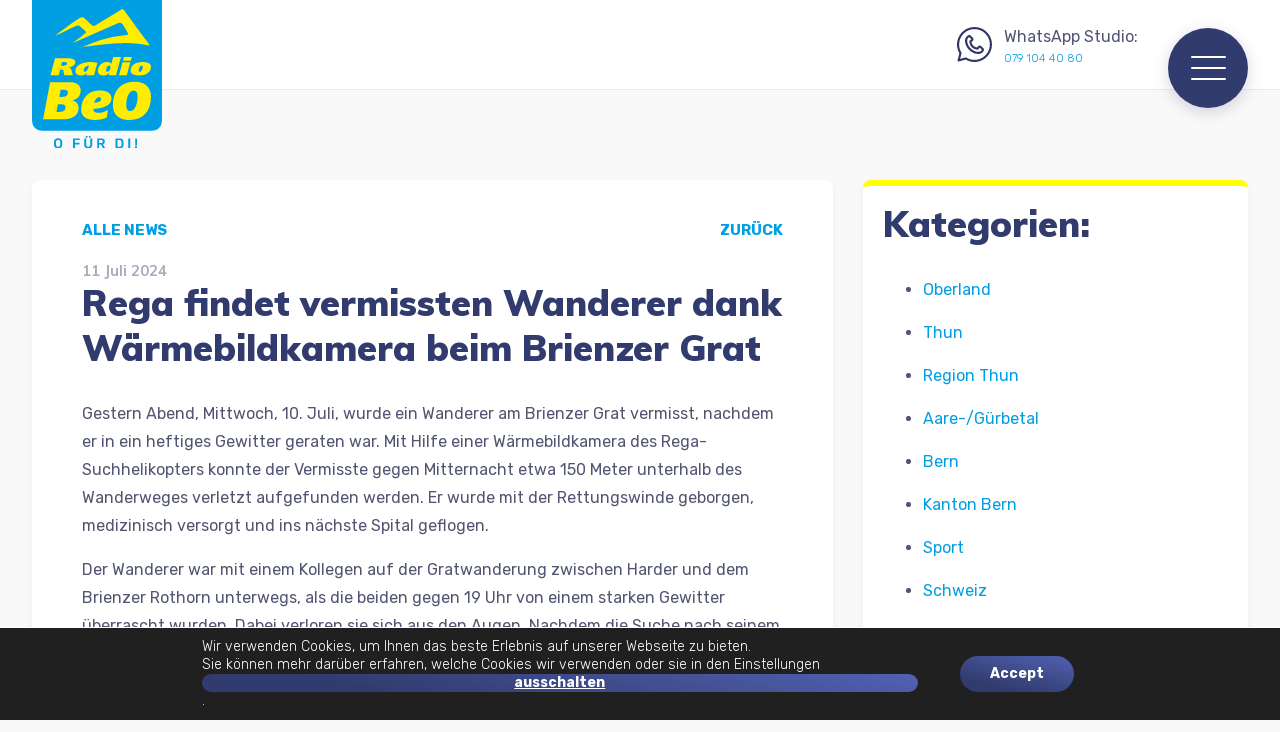

--- FILE ---
content_type: text/html; charset=UTF-8
request_url: https://www.radiobeo.ch/wp-admin/admin-ajax.php
body_size: 69
content:
{"result":{"coverImageUrl":"\/playout\/covers\/11734082.jpg","recordTitle":"ALORS ON DANSE","recordArtist":"STROMAE"}}

--- FILE ---
content_type: text/html; charset=utf-8
request_url: https://www.google.com/recaptcha/api2/anchor?ar=1&k=6LeZ8z8aAAAAANTiV3TS0dU04uxJk1K40CD8vWnO&co=aHR0cHM6Ly93d3cucmFkaW9iZW8uY2g6NDQz&hl=en&v=PoyoqOPhxBO7pBk68S4YbpHZ&size=invisible&anchor-ms=20000&execute-ms=30000&cb=inssuq1dgujf
body_size: 48893
content:
<!DOCTYPE HTML><html dir="ltr" lang="en"><head><meta http-equiv="Content-Type" content="text/html; charset=UTF-8">
<meta http-equiv="X-UA-Compatible" content="IE=edge">
<title>reCAPTCHA</title>
<style type="text/css">
/* cyrillic-ext */
@font-face {
  font-family: 'Roboto';
  font-style: normal;
  font-weight: 400;
  font-stretch: 100%;
  src: url(//fonts.gstatic.com/s/roboto/v48/KFO7CnqEu92Fr1ME7kSn66aGLdTylUAMa3GUBHMdazTgWw.woff2) format('woff2');
  unicode-range: U+0460-052F, U+1C80-1C8A, U+20B4, U+2DE0-2DFF, U+A640-A69F, U+FE2E-FE2F;
}
/* cyrillic */
@font-face {
  font-family: 'Roboto';
  font-style: normal;
  font-weight: 400;
  font-stretch: 100%;
  src: url(//fonts.gstatic.com/s/roboto/v48/KFO7CnqEu92Fr1ME7kSn66aGLdTylUAMa3iUBHMdazTgWw.woff2) format('woff2');
  unicode-range: U+0301, U+0400-045F, U+0490-0491, U+04B0-04B1, U+2116;
}
/* greek-ext */
@font-face {
  font-family: 'Roboto';
  font-style: normal;
  font-weight: 400;
  font-stretch: 100%;
  src: url(//fonts.gstatic.com/s/roboto/v48/KFO7CnqEu92Fr1ME7kSn66aGLdTylUAMa3CUBHMdazTgWw.woff2) format('woff2');
  unicode-range: U+1F00-1FFF;
}
/* greek */
@font-face {
  font-family: 'Roboto';
  font-style: normal;
  font-weight: 400;
  font-stretch: 100%;
  src: url(//fonts.gstatic.com/s/roboto/v48/KFO7CnqEu92Fr1ME7kSn66aGLdTylUAMa3-UBHMdazTgWw.woff2) format('woff2');
  unicode-range: U+0370-0377, U+037A-037F, U+0384-038A, U+038C, U+038E-03A1, U+03A3-03FF;
}
/* math */
@font-face {
  font-family: 'Roboto';
  font-style: normal;
  font-weight: 400;
  font-stretch: 100%;
  src: url(//fonts.gstatic.com/s/roboto/v48/KFO7CnqEu92Fr1ME7kSn66aGLdTylUAMawCUBHMdazTgWw.woff2) format('woff2');
  unicode-range: U+0302-0303, U+0305, U+0307-0308, U+0310, U+0312, U+0315, U+031A, U+0326-0327, U+032C, U+032F-0330, U+0332-0333, U+0338, U+033A, U+0346, U+034D, U+0391-03A1, U+03A3-03A9, U+03B1-03C9, U+03D1, U+03D5-03D6, U+03F0-03F1, U+03F4-03F5, U+2016-2017, U+2034-2038, U+203C, U+2040, U+2043, U+2047, U+2050, U+2057, U+205F, U+2070-2071, U+2074-208E, U+2090-209C, U+20D0-20DC, U+20E1, U+20E5-20EF, U+2100-2112, U+2114-2115, U+2117-2121, U+2123-214F, U+2190, U+2192, U+2194-21AE, U+21B0-21E5, U+21F1-21F2, U+21F4-2211, U+2213-2214, U+2216-22FF, U+2308-230B, U+2310, U+2319, U+231C-2321, U+2336-237A, U+237C, U+2395, U+239B-23B7, U+23D0, U+23DC-23E1, U+2474-2475, U+25AF, U+25B3, U+25B7, U+25BD, U+25C1, U+25CA, U+25CC, U+25FB, U+266D-266F, U+27C0-27FF, U+2900-2AFF, U+2B0E-2B11, U+2B30-2B4C, U+2BFE, U+3030, U+FF5B, U+FF5D, U+1D400-1D7FF, U+1EE00-1EEFF;
}
/* symbols */
@font-face {
  font-family: 'Roboto';
  font-style: normal;
  font-weight: 400;
  font-stretch: 100%;
  src: url(//fonts.gstatic.com/s/roboto/v48/KFO7CnqEu92Fr1ME7kSn66aGLdTylUAMaxKUBHMdazTgWw.woff2) format('woff2');
  unicode-range: U+0001-000C, U+000E-001F, U+007F-009F, U+20DD-20E0, U+20E2-20E4, U+2150-218F, U+2190, U+2192, U+2194-2199, U+21AF, U+21E6-21F0, U+21F3, U+2218-2219, U+2299, U+22C4-22C6, U+2300-243F, U+2440-244A, U+2460-24FF, U+25A0-27BF, U+2800-28FF, U+2921-2922, U+2981, U+29BF, U+29EB, U+2B00-2BFF, U+4DC0-4DFF, U+FFF9-FFFB, U+10140-1018E, U+10190-1019C, U+101A0, U+101D0-101FD, U+102E0-102FB, U+10E60-10E7E, U+1D2C0-1D2D3, U+1D2E0-1D37F, U+1F000-1F0FF, U+1F100-1F1AD, U+1F1E6-1F1FF, U+1F30D-1F30F, U+1F315, U+1F31C, U+1F31E, U+1F320-1F32C, U+1F336, U+1F378, U+1F37D, U+1F382, U+1F393-1F39F, U+1F3A7-1F3A8, U+1F3AC-1F3AF, U+1F3C2, U+1F3C4-1F3C6, U+1F3CA-1F3CE, U+1F3D4-1F3E0, U+1F3ED, U+1F3F1-1F3F3, U+1F3F5-1F3F7, U+1F408, U+1F415, U+1F41F, U+1F426, U+1F43F, U+1F441-1F442, U+1F444, U+1F446-1F449, U+1F44C-1F44E, U+1F453, U+1F46A, U+1F47D, U+1F4A3, U+1F4B0, U+1F4B3, U+1F4B9, U+1F4BB, U+1F4BF, U+1F4C8-1F4CB, U+1F4D6, U+1F4DA, U+1F4DF, U+1F4E3-1F4E6, U+1F4EA-1F4ED, U+1F4F7, U+1F4F9-1F4FB, U+1F4FD-1F4FE, U+1F503, U+1F507-1F50B, U+1F50D, U+1F512-1F513, U+1F53E-1F54A, U+1F54F-1F5FA, U+1F610, U+1F650-1F67F, U+1F687, U+1F68D, U+1F691, U+1F694, U+1F698, U+1F6AD, U+1F6B2, U+1F6B9-1F6BA, U+1F6BC, U+1F6C6-1F6CF, U+1F6D3-1F6D7, U+1F6E0-1F6EA, U+1F6F0-1F6F3, U+1F6F7-1F6FC, U+1F700-1F7FF, U+1F800-1F80B, U+1F810-1F847, U+1F850-1F859, U+1F860-1F887, U+1F890-1F8AD, U+1F8B0-1F8BB, U+1F8C0-1F8C1, U+1F900-1F90B, U+1F93B, U+1F946, U+1F984, U+1F996, U+1F9E9, U+1FA00-1FA6F, U+1FA70-1FA7C, U+1FA80-1FA89, U+1FA8F-1FAC6, U+1FACE-1FADC, U+1FADF-1FAE9, U+1FAF0-1FAF8, U+1FB00-1FBFF;
}
/* vietnamese */
@font-face {
  font-family: 'Roboto';
  font-style: normal;
  font-weight: 400;
  font-stretch: 100%;
  src: url(//fonts.gstatic.com/s/roboto/v48/KFO7CnqEu92Fr1ME7kSn66aGLdTylUAMa3OUBHMdazTgWw.woff2) format('woff2');
  unicode-range: U+0102-0103, U+0110-0111, U+0128-0129, U+0168-0169, U+01A0-01A1, U+01AF-01B0, U+0300-0301, U+0303-0304, U+0308-0309, U+0323, U+0329, U+1EA0-1EF9, U+20AB;
}
/* latin-ext */
@font-face {
  font-family: 'Roboto';
  font-style: normal;
  font-weight: 400;
  font-stretch: 100%;
  src: url(//fonts.gstatic.com/s/roboto/v48/KFO7CnqEu92Fr1ME7kSn66aGLdTylUAMa3KUBHMdazTgWw.woff2) format('woff2');
  unicode-range: U+0100-02BA, U+02BD-02C5, U+02C7-02CC, U+02CE-02D7, U+02DD-02FF, U+0304, U+0308, U+0329, U+1D00-1DBF, U+1E00-1E9F, U+1EF2-1EFF, U+2020, U+20A0-20AB, U+20AD-20C0, U+2113, U+2C60-2C7F, U+A720-A7FF;
}
/* latin */
@font-face {
  font-family: 'Roboto';
  font-style: normal;
  font-weight: 400;
  font-stretch: 100%;
  src: url(//fonts.gstatic.com/s/roboto/v48/KFO7CnqEu92Fr1ME7kSn66aGLdTylUAMa3yUBHMdazQ.woff2) format('woff2');
  unicode-range: U+0000-00FF, U+0131, U+0152-0153, U+02BB-02BC, U+02C6, U+02DA, U+02DC, U+0304, U+0308, U+0329, U+2000-206F, U+20AC, U+2122, U+2191, U+2193, U+2212, U+2215, U+FEFF, U+FFFD;
}
/* cyrillic-ext */
@font-face {
  font-family: 'Roboto';
  font-style: normal;
  font-weight: 500;
  font-stretch: 100%;
  src: url(//fonts.gstatic.com/s/roboto/v48/KFO7CnqEu92Fr1ME7kSn66aGLdTylUAMa3GUBHMdazTgWw.woff2) format('woff2');
  unicode-range: U+0460-052F, U+1C80-1C8A, U+20B4, U+2DE0-2DFF, U+A640-A69F, U+FE2E-FE2F;
}
/* cyrillic */
@font-face {
  font-family: 'Roboto';
  font-style: normal;
  font-weight: 500;
  font-stretch: 100%;
  src: url(//fonts.gstatic.com/s/roboto/v48/KFO7CnqEu92Fr1ME7kSn66aGLdTylUAMa3iUBHMdazTgWw.woff2) format('woff2');
  unicode-range: U+0301, U+0400-045F, U+0490-0491, U+04B0-04B1, U+2116;
}
/* greek-ext */
@font-face {
  font-family: 'Roboto';
  font-style: normal;
  font-weight: 500;
  font-stretch: 100%;
  src: url(//fonts.gstatic.com/s/roboto/v48/KFO7CnqEu92Fr1ME7kSn66aGLdTylUAMa3CUBHMdazTgWw.woff2) format('woff2');
  unicode-range: U+1F00-1FFF;
}
/* greek */
@font-face {
  font-family: 'Roboto';
  font-style: normal;
  font-weight: 500;
  font-stretch: 100%;
  src: url(//fonts.gstatic.com/s/roboto/v48/KFO7CnqEu92Fr1ME7kSn66aGLdTylUAMa3-UBHMdazTgWw.woff2) format('woff2');
  unicode-range: U+0370-0377, U+037A-037F, U+0384-038A, U+038C, U+038E-03A1, U+03A3-03FF;
}
/* math */
@font-face {
  font-family: 'Roboto';
  font-style: normal;
  font-weight: 500;
  font-stretch: 100%;
  src: url(//fonts.gstatic.com/s/roboto/v48/KFO7CnqEu92Fr1ME7kSn66aGLdTylUAMawCUBHMdazTgWw.woff2) format('woff2');
  unicode-range: U+0302-0303, U+0305, U+0307-0308, U+0310, U+0312, U+0315, U+031A, U+0326-0327, U+032C, U+032F-0330, U+0332-0333, U+0338, U+033A, U+0346, U+034D, U+0391-03A1, U+03A3-03A9, U+03B1-03C9, U+03D1, U+03D5-03D6, U+03F0-03F1, U+03F4-03F5, U+2016-2017, U+2034-2038, U+203C, U+2040, U+2043, U+2047, U+2050, U+2057, U+205F, U+2070-2071, U+2074-208E, U+2090-209C, U+20D0-20DC, U+20E1, U+20E5-20EF, U+2100-2112, U+2114-2115, U+2117-2121, U+2123-214F, U+2190, U+2192, U+2194-21AE, U+21B0-21E5, U+21F1-21F2, U+21F4-2211, U+2213-2214, U+2216-22FF, U+2308-230B, U+2310, U+2319, U+231C-2321, U+2336-237A, U+237C, U+2395, U+239B-23B7, U+23D0, U+23DC-23E1, U+2474-2475, U+25AF, U+25B3, U+25B7, U+25BD, U+25C1, U+25CA, U+25CC, U+25FB, U+266D-266F, U+27C0-27FF, U+2900-2AFF, U+2B0E-2B11, U+2B30-2B4C, U+2BFE, U+3030, U+FF5B, U+FF5D, U+1D400-1D7FF, U+1EE00-1EEFF;
}
/* symbols */
@font-face {
  font-family: 'Roboto';
  font-style: normal;
  font-weight: 500;
  font-stretch: 100%;
  src: url(//fonts.gstatic.com/s/roboto/v48/KFO7CnqEu92Fr1ME7kSn66aGLdTylUAMaxKUBHMdazTgWw.woff2) format('woff2');
  unicode-range: U+0001-000C, U+000E-001F, U+007F-009F, U+20DD-20E0, U+20E2-20E4, U+2150-218F, U+2190, U+2192, U+2194-2199, U+21AF, U+21E6-21F0, U+21F3, U+2218-2219, U+2299, U+22C4-22C6, U+2300-243F, U+2440-244A, U+2460-24FF, U+25A0-27BF, U+2800-28FF, U+2921-2922, U+2981, U+29BF, U+29EB, U+2B00-2BFF, U+4DC0-4DFF, U+FFF9-FFFB, U+10140-1018E, U+10190-1019C, U+101A0, U+101D0-101FD, U+102E0-102FB, U+10E60-10E7E, U+1D2C0-1D2D3, U+1D2E0-1D37F, U+1F000-1F0FF, U+1F100-1F1AD, U+1F1E6-1F1FF, U+1F30D-1F30F, U+1F315, U+1F31C, U+1F31E, U+1F320-1F32C, U+1F336, U+1F378, U+1F37D, U+1F382, U+1F393-1F39F, U+1F3A7-1F3A8, U+1F3AC-1F3AF, U+1F3C2, U+1F3C4-1F3C6, U+1F3CA-1F3CE, U+1F3D4-1F3E0, U+1F3ED, U+1F3F1-1F3F3, U+1F3F5-1F3F7, U+1F408, U+1F415, U+1F41F, U+1F426, U+1F43F, U+1F441-1F442, U+1F444, U+1F446-1F449, U+1F44C-1F44E, U+1F453, U+1F46A, U+1F47D, U+1F4A3, U+1F4B0, U+1F4B3, U+1F4B9, U+1F4BB, U+1F4BF, U+1F4C8-1F4CB, U+1F4D6, U+1F4DA, U+1F4DF, U+1F4E3-1F4E6, U+1F4EA-1F4ED, U+1F4F7, U+1F4F9-1F4FB, U+1F4FD-1F4FE, U+1F503, U+1F507-1F50B, U+1F50D, U+1F512-1F513, U+1F53E-1F54A, U+1F54F-1F5FA, U+1F610, U+1F650-1F67F, U+1F687, U+1F68D, U+1F691, U+1F694, U+1F698, U+1F6AD, U+1F6B2, U+1F6B9-1F6BA, U+1F6BC, U+1F6C6-1F6CF, U+1F6D3-1F6D7, U+1F6E0-1F6EA, U+1F6F0-1F6F3, U+1F6F7-1F6FC, U+1F700-1F7FF, U+1F800-1F80B, U+1F810-1F847, U+1F850-1F859, U+1F860-1F887, U+1F890-1F8AD, U+1F8B0-1F8BB, U+1F8C0-1F8C1, U+1F900-1F90B, U+1F93B, U+1F946, U+1F984, U+1F996, U+1F9E9, U+1FA00-1FA6F, U+1FA70-1FA7C, U+1FA80-1FA89, U+1FA8F-1FAC6, U+1FACE-1FADC, U+1FADF-1FAE9, U+1FAF0-1FAF8, U+1FB00-1FBFF;
}
/* vietnamese */
@font-face {
  font-family: 'Roboto';
  font-style: normal;
  font-weight: 500;
  font-stretch: 100%;
  src: url(//fonts.gstatic.com/s/roboto/v48/KFO7CnqEu92Fr1ME7kSn66aGLdTylUAMa3OUBHMdazTgWw.woff2) format('woff2');
  unicode-range: U+0102-0103, U+0110-0111, U+0128-0129, U+0168-0169, U+01A0-01A1, U+01AF-01B0, U+0300-0301, U+0303-0304, U+0308-0309, U+0323, U+0329, U+1EA0-1EF9, U+20AB;
}
/* latin-ext */
@font-face {
  font-family: 'Roboto';
  font-style: normal;
  font-weight: 500;
  font-stretch: 100%;
  src: url(//fonts.gstatic.com/s/roboto/v48/KFO7CnqEu92Fr1ME7kSn66aGLdTylUAMa3KUBHMdazTgWw.woff2) format('woff2');
  unicode-range: U+0100-02BA, U+02BD-02C5, U+02C7-02CC, U+02CE-02D7, U+02DD-02FF, U+0304, U+0308, U+0329, U+1D00-1DBF, U+1E00-1E9F, U+1EF2-1EFF, U+2020, U+20A0-20AB, U+20AD-20C0, U+2113, U+2C60-2C7F, U+A720-A7FF;
}
/* latin */
@font-face {
  font-family: 'Roboto';
  font-style: normal;
  font-weight: 500;
  font-stretch: 100%;
  src: url(//fonts.gstatic.com/s/roboto/v48/KFO7CnqEu92Fr1ME7kSn66aGLdTylUAMa3yUBHMdazQ.woff2) format('woff2');
  unicode-range: U+0000-00FF, U+0131, U+0152-0153, U+02BB-02BC, U+02C6, U+02DA, U+02DC, U+0304, U+0308, U+0329, U+2000-206F, U+20AC, U+2122, U+2191, U+2193, U+2212, U+2215, U+FEFF, U+FFFD;
}
/* cyrillic-ext */
@font-face {
  font-family: 'Roboto';
  font-style: normal;
  font-weight: 900;
  font-stretch: 100%;
  src: url(//fonts.gstatic.com/s/roboto/v48/KFO7CnqEu92Fr1ME7kSn66aGLdTylUAMa3GUBHMdazTgWw.woff2) format('woff2');
  unicode-range: U+0460-052F, U+1C80-1C8A, U+20B4, U+2DE0-2DFF, U+A640-A69F, U+FE2E-FE2F;
}
/* cyrillic */
@font-face {
  font-family: 'Roboto';
  font-style: normal;
  font-weight: 900;
  font-stretch: 100%;
  src: url(//fonts.gstatic.com/s/roboto/v48/KFO7CnqEu92Fr1ME7kSn66aGLdTylUAMa3iUBHMdazTgWw.woff2) format('woff2');
  unicode-range: U+0301, U+0400-045F, U+0490-0491, U+04B0-04B1, U+2116;
}
/* greek-ext */
@font-face {
  font-family: 'Roboto';
  font-style: normal;
  font-weight: 900;
  font-stretch: 100%;
  src: url(//fonts.gstatic.com/s/roboto/v48/KFO7CnqEu92Fr1ME7kSn66aGLdTylUAMa3CUBHMdazTgWw.woff2) format('woff2');
  unicode-range: U+1F00-1FFF;
}
/* greek */
@font-face {
  font-family: 'Roboto';
  font-style: normal;
  font-weight: 900;
  font-stretch: 100%;
  src: url(//fonts.gstatic.com/s/roboto/v48/KFO7CnqEu92Fr1ME7kSn66aGLdTylUAMa3-UBHMdazTgWw.woff2) format('woff2');
  unicode-range: U+0370-0377, U+037A-037F, U+0384-038A, U+038C, U+038E-03A1, U+03A3-03FF;
}
/* math */
@font-face {
  font-family: 'Roboto';
  font-style: normal;
  font-weight: 900;
  font-stretch: 100%;
  src: url(//fonts.gstatic.com/s/roboto/v48/KFO7CnqEu92Fr1ME7kSn66aGLdTylUAMawCUBHMdazTgWw.woff2) format('woff2');
  unicode-range: U+0302-0303, U+0305, U+0307-0308, U+0310, U+0312, U+0315, U+031A, U+0326-0327, U+032C, U+032F-0330, U+0332-0333, U+0338, U+033A, U+0346, U+034D, U+0391-03A1, U+03A3-03A9, U+03B1-03C9, U+03D1, U+03D5-03D6, U+03F0-03F1, U+03F4-03F5, U+2016-2017, U+2034-2038, U+203C, U+2040, U+2043, U+2047, U+2050, U+2057, U+205F, U+2070-2071, U+2074-208E, U+2090-209C, U+20D0-20DC, U+20E1, U+20E5-20EF, U+2100-2112, U+2114-2115, U+2117-2121, U+2123-214F, U+2190, U+2192, U+2194-21AE, U+21B0-21E5, U+21F1-21F2, U+21F4-2211, U+2213-2214, U+2216-22FF, U+2308-230B, U+2310, U+2319, U+231C-2321, U+2336-237A, U+237C, U+2395, U+239B-23B7, U+23D0, U+23DC-23E1, U+2474-2475, U+25AF, U+25B3, U+25B7, U+25BD, U+25C1, U+25CA, U+25CC, U+25FB, U+266D-266F, U+27C0-27FF, U+2900-2AFF, U+2B0E-2B11, U+2B30-2B4C, U+2BFE, U+3030, U+FF5B, U+FF5D, U+1D400-1D7FF, U+1EE00-1EEFF;
}
/* symbols */
@font-face {
  font-family: 'Roboto';
  font-style: normal;
  font-weight: 900;
  font-stretch: 100%;
  src: url(//fonts.gstatic.com/s/roboto/v48/KFO7CnqEu92Fr1ME7kSn66aGLdTylUAMaxKUBHMdazTgWw.woff2) format('woff2');
  unicode-range: U+0001-000C, U+000E-001F, U+007F-009F, U+20DD-20E0, U+20E2-20E4, U+2150-218F, U+2190, U+2192, U+2194-2199, U+21AF, U+21E6-21F0, U+21F3, U+2218-2219, U+2299, U+22C4-22C6, U+2300-243F, U+2440-244A, U+2460-24FF, U+25A0-27BF, U+2800-28FF, U+2921-2922, U+2981, U+29BF, U+29EB, U+2B00-2BFF, U+4DC0-4DFF, U+FFF9-FFFB, U+10140-1018E, U+10190-1019C, U+101A0, U+101D0-101FD, U+102E0-102FB, U+10E60-10E7E, U+1D2C0-1D2D3, U+1D2E0-1D37F, U+1F000-1F0FF, U+1F100-1F1AD, U+1F1E6-1F1FF, U+1F30D-1F30F, U+1F315, U+1F31C, U+1F31E, U+1F320-1F32C, U+1F336, U+1F378, U+1F37D, U+1F382, U+1F393-1F39F, U+1F3A7-1F3A8, U+1F3AC-1F3AF, U+1F3C2, U+1F3C4-1F3C6, U+1F3CA-1F3CE, U+1F3D4-1F3E0, U+1F3ED, U+1F3F1-1F3F3, U+1F3F5-1F3F7, U+1F408, U+1F415, U+1F41F, U+1F426, U+1F43F, U+1F441-1F442, U+1F444, U+1F446-1F449, U+1F44C-1F44E, U+1F453, U+1F46A, U+1F47D, U+1F4A3, U+1F4B0, U+1F4B3, U+1F4B9, U+1F4BB, U+1F4BF, U+1F4C8-1F4CB, U+1F4D6, U+1F4DA, U+1F4DF, U+1F4E3-1F4E6, U+1F4EA-1F4ED, U+1F4F7, U+1F4F9-1F4FB, U+1F4FD-1F4FE, U+1F503, U+1F507-1F50B, U+1F50D, U+1F512-1F513, U+1F53E-1F54A, U+1F54F-1F5FA, U+1F610, U+1F650-1F67F, U+1F687, U+1F68D, U+1F691, U+1F694, U+1F698, U+1F6AD, U+1F6B2, U+1F6B9-1F6BA, U+1F6BC, U+1F6C6-1F6CF, U+1F6D3-1F6D7, U+1F6E0-1F6EA, U+1F6F0-1F6F3, U+1F6F7-1F6FC, U+1F700-1F7FF, U+1F800-1F80B, U+1F810-1F847, U+1F850-1F859, U+1F860-1F887, U+1F890-1F8AD, U+1F8B0-1F8BB, U+1F8C0-1F8C1, U+1F900-1F90B, U+1F93B, U+1F946, U+1F984, U+1F996, U+1F9E9, U+1FA00-1FA6F, U+1FA70-1FA7C, U+1FA80-1FA89, U+1FA8F-1FAC6, U+1FACE-1FADC, U+1FADF-1FAE9, U+1FAF0-1FAF8, U+1FB00-1FBFF;
}
/* vietnamese */
@font-face {
  font-family: 'Roboto';
  font-style: normal;
  font-weight: 900;
  font-stretch: 100%;
  src: url(//fonts.gstatic.com/s/roboto/v48/KFO7CnqEu92Fr1ME7kSn66aGLdTylUAMa3OUBHMdazTgWw.woff2) format('woff2');
  unicode-range: U+0102-0103, U+0110-0111, U+0128-0129, U+0168-0169, U+01A0-01A1, U+01AF-01B0, U+0300-0301, U+0303-0304, U+0308-0309, U+0323, U+0329, U+1EA0-1EF9, U+20AB;
}
/* latin-ext */
@font-face {
  font-family: 'Roboto';
  font-style: normal;
  font-weight: 900;
  font-stretch: 100%;
  src: url(//fonts.gstatic.com/s/roboto/v48/KFO7CnqEu92Fr1ME7kSn66aGLdTylUAMa3KUBHMdazTgWw.woff2) format('woff2');
  unicode-range: U+0100-02BA, U+02BD-02C5, U+02C7-02CC, U+02CE-02D7, U+02DD-02FF, U+0304, U+0308, U+0329, U+1D00-1DBF, U+1E00-1E9F, U+1EF2-1EFF, U+2020, U+20A0-20AB, U+20AD-20C0, U+2113, U+2C60-2C7F, U+A720-A7FF;
}
/* latin */
@font-face {
  font-family: 'Roboto';
  font-style: normal;
  font-weight: 900;
  font-stretch: 100%;
  src: url(//fonts.gstatic.com/s/roboto/v48/KFO7CnqEu92Fr1ME7kSn66aGLdTylUAMa3yUBHMdazQ.woff2) format('woff2');
  unicode-range: U+0000-00FF, U+0131, U+0152-0153, U+02BB-02BC, U+02C6, U+02DA, U+02DC, U+0304, U+0308, U+0329, U+2000-206F, U+20AC, U+2122, U+2191, U+2193, U+2212, U+2215, U+FEFF, U+FFFD;
}

</style>
<link rel="stylesheet" type="text/css" href="https://www.gstatic.com/recaptcha/releases/PoyoqOPhxBO7pBk68S4YbpHZ/styles__ltr.css">
<script nonce="MA3YUVoAW6rADY4VEFHVzQ" type="text/javascript">window['__recaptcha_api'] = 'https://www.google.com/recaptcha/api2/';</script>
<script type="text/javascript" src="https://www.gstatic.com/recaptcha/releases/PoyoqOPhxBO7pBk68S4YbpHZ/recaptcha__en.js" nonce="MA3YUVoAW6rADY4VEFHVzQ">
      
    </script></head>
<body><div id="rc-anchor-alert" class="rc-anchor-alert"></div>
<input type="hidden" id="recaptcha-token" value="[base64]">
<script type="text/javascript" nonce="MA3YUVoAW6rADY4VEFHVzQ">
      recaptcha.anchor.Main.init("[\x22ainput\x22,[\x22bgdata\x22,\x22\x22,\[base64]/[base64]/[base64]/ZyhXLGgpOnEoW04sMjEsbF0sVywwKSxoKSxmYWxzZSxmYWxzZSl9Y2F0Y2goayl7RygzNTgsVyk/[base64]/[base64]/[base64]/[base64]/[base64]/[base64]/[base64]/bmV3IEJbT10oRFswXSk6dz09Mj9uZXcgQltPXShEWzBdLERbMV0pOnc9PTM/bmV3IEJbT10oRFswXSxEWzFdLERbMl0pOnc9PTQ/[base64]/[base64]/[base64]/[base64]/[base64]\\u003d\x22,\[base64]\x22,\[base64]/Dqn/CjsKPw5Bhw4PCssKzw5BzUsOawojCrhbDjjjDtXBkfhrCuXMzQhI4wrFPScOwVBk9YAXDm8OBw599w61Kw4jDrTnDsnjDosKfwpDCrcK5wqsTEMO8WcOZNUJzKMKmw6nCvzlWPXDDqcKaV3/CucKTwqEXw5jCthvCrkzCol7Cn1fChcOSdcK8TcOBKMOKGsK/MF0hw40swrduS8OIGcOOCAchworCpcKkworDohtaw50bw4HCtMKMwqomb8Okw5nCtDjCuVjDkMKWw5FzQsK4wowXw7jDgMKgwo3Cqi/CliIJD8OOwoR1ccKWCcKhbg9ySE1tw5DDpcKmX1c4acOLwrgBw5sUw5EYAjBVSgAeEcKAUcOZwqrDnMKgwpHCq2vDiMOzBcKpOMKvAcKjw7XDvcKMw7LCmQrCiS4oK09gcnvDhMOJcsO9MsKDBMKEwpMyK3JCWljCrx/CpXF4wpzDlkdKZMKBwoPDmcKywpJew5t3worDlMKVwqTClcOpMcKNw5/[base64]/DiMKsw57Dn2EGw7PCvcKgwqxSwqpCDMOAw5vCt8KqGMO5CsK8wqzCmcKmw716w4rCjcKJw69IZcK4bMO/[base64]/[base64]/BsOrcnJCflYuw5YMR2HChMK/[base64]/Cu8KxEcOAFiMRwq7DusKSw7jCvMK/w7fCmMKgw7lJw5zCo8OxccO9FMO3w5ZIw7JtwoA7FnTDucORNsOpw5USw6Vawpw4LXV7w4hYw4N7CcO1Jktcw7LDn8Kqw6rCr8Kja1/DkDfDjXzDv3/CnMOWZMO4HR7CicKaC8Kbwq97HD3DplfDpRjDtyEewq7ClxYRwrPCosKHwq9Uw7lSIETDpsK5wrwsBnIfLMKEwp/Ci8OdPsODBsOuwrs2LcKMw4XDjMKLUSlrw5vDszgSa04jw4/CuMKWIcOTa0rCknNkw59VGnXDuMOZw7tMJjUcM8K1wp8Dc8OWN8KKwps1w6pXT2LChkdZwpjCsMK0HG4Hw5oAwrZhSsKiwqDCpG/DrcKdYsOCwrrDtQArCkTDhcK3w6/[base64]/w4PDn0LCgzfCl8OTw4nDgsOlwroTw5IYMAk0wq8vVhRPwoHDksOsasKLw6nCt8K4w5EoEcKSKBp1w40IOcK4w4sww69AVcKHw4Rww7A8wq7CscOIBAXDsRXClcO4w6nCuktKPMODw6/DuCA9BlbDsk8rw4IXJsOIwrZicm/Dp8Kgei8Yw6hSUsO5w73DoMK8B8K4asKvw77Dj8K6VidKwrc6TsK9ccKawoDDhW/CkcOIw6jCtxMaTsKfPTzCjF0Mw706aWgOwp7CjW9pw57ClMOXw4gxfsK8wozDuMK+SMOTwqLCisO7wqrDm2nDqFJUG1PDksKfVhlYwrLDssKywrpHw6XDscOvwqTClntdUmYWwroUwpbCnzcnw5UGw6Ujw5rDr8KtcMKofMObwpLCnMOcwqbCh3JKw5rCpcO/eV8mGcKFCjrDmnPCqRfCm8KAfsKaw5fDpcOSDVfCqMKJw5EgcMKVw7PCjwfCmsK6aG7DszbCg13Cqm7DjsOlw61Rw6rChwnCl0M4wpgqw7BtA8K6VsOAw5hywodswp/DiVPDv0Efw6bCvQnCm1bDnhcswoLDvcKWw5paESHDpRTDpsOuw50iw5nDncKdwo7ChWjDscOIwqTDisOXw7E+JDXCh1LDniAoEW7Dom9gw7ERw47CmF7CvF7Dt8KSw5LCvj4MwqzCuMKswrt7X8OLwp9lHW3DpmUOQsKJw7Atw7PCisOfwrvDqMOKFSbCgcKfwp/CsDPDhMKvIMKjw6jDhMKDwoHCgwoDf8KcQHFSw456wrZqwqItw64Ew5/[base64]/[base64]/DoGfCksKIw6bCsHVNwrQtw4QSw4hOa8KtQcOPQA7DscKqw7NMIhJ2WMOLDAQBXsONwoAFVMKtFMODf8OlchPDnD0vIcKLwrRBwq3Dh8OuwrDDvsKNTBEtwqhFJ8OZwrvDqcOPNMKFGMKDw7tmw4MUwpjDu13DvMKpEGITKHjDoUXDiG4/SUh+WEnDkj/DiWnDu8OddgktcMKqwrXDh1DDkVvDgMKNwqjCscOiwqhPw7dQKm7DoAXCvBbDhyTDoR/Ci8OBMMKQbcK1w6XCt0IMHSPDu8O+wpotwrl9fWTCqgQ4Xi1Bw6VJITF9w4w+w5rDhsOcwrN/ecOWw7hhDR8MVn7Cr8KKDMOrB8OTGC80wp5yGMOOWFlgw7tLw7YawrfDg8OSwo5xMzvDicOTw4LDkyEDGWkEMsKuFlzCo8Oewqd/IcKOZ3lKJ8O/V8KdwpszEj8vbMO6HWvDmDjDm8KdwpjCn8KkWMOZw4JTw7LDqsK4RwTDtcKrKcOvXiUPZ8OZOTLCpggvwqrDqGrDi23Dqn3DmjvDkH4ewqXCvg/DlcO/ZmMRJsKdwptFw6V9w57DjgJmw4RiLcO9ATbCtMKWa8O9XnjCkRrDjTAoBBwmBMOkFMOKw4UQw5pbEsOmwp3DrkgBI0/[base64]/asOKRMOkKMKDwrbDrlfCrmbCucKGwobCuMKVcHzDkx4pwr/CucO+w63CosKuFAVIwoFlwrTDpC0aAMOFw6PCkx8NwotZw6krQ8OJwqnDryI0X0tNGcKII8OOwoYTMMOXWn7Do8KaGMOuTMKUwrMoEcK6eMKywpkUYSbDvj/Dkw07w4BIVAnDqsKXYcODwqE/[base64]/[base64]/ChirCo23DoMOFXMKeCsOrWxd1wovDii1Ywq3CtX94ScOjw5c8HSYHwqjDicO4IcK8JzckIXfCjsKUwo9iw4zDrGjCkUTCti/Don5WwonDrMKxw5UgIcOww4fCq8KFw7sUecK0wq3Cg8KaV8OqT8K4w6dbOD9bwo3DqUDCicO0BsOlwp0ow7NUDcO+Y8OAwqglw6kiFBfDjBErwpbCnwARw7ArMjrCjcKUw4/Cv0bCqztue8OzUz7DuMOPwprCssOIwqbCrkUYMsK3wowMXQvCncKSwpMkLRoBw7DCn8KmPsOcw4FGSD/[base64]/CpMOrCsKnwqLCq8OMwrsJQsKUw5QIGibDixkufsKbw6PDvsO0w70bdlPDjQ3Dn8OhX3DDhW18XMKuf3/Du8O2CcOEBMO0wq0cHsO8w5nCqsOywqLDszRjcBXDsysYw6pxw7BDQ8KcwpPCk8KowqAcw6HCvmMhw4LCn8Ohwp7CpW0XwqAEwpxrN8KOw6XCmBDCqXPCi8ObX8K+w47Dg8O+DMK7wo/CksO4w5sew5RVSmDDmsKvNyxQwqDCkMO5wofDhcKKwql7wrXDk8O2wpsWw6/DssKxw6TCtcOhVEpYZzDCmMKlI8KpJzbDhj8dDnXCkTtpw4bCoQfCtcOtwoINwqs1KBtHV8O4wo02AVUJwojCrmt4w7XDh8KGZxhwwqQlw5XDjsOWHcO5w47Dmn0fw4LDnsO3PHjCjcKrw7HCmDQCe3d0w4d1UMKTTgLClSXDq8KmcMKKGcOSwofDihTDrMOza8KOw4/DqcK9LsOZwrtqw6nDgyFacsKLwrdnYzPCrWDCksKxwoDDr8Kmw75HworDgkRKIMKZw6dpwqs+w5FQwq/DvMKCCcKxw4bDscKdSDk9bwzCoEZFUcOUwqMudGkDUmXDsB3DnsKQw6YgGcOCw6xWTsOqw5jDq8KvBMKywrpIwqVywpDCh2PChDbDlcONeMK6dcKTw5XDoSFvNSsiwovChMKCBsOSwq0ZacO+fzvCtcK/w5vDlD/[base64]/CyNWwrjCsjnDin8+wqrCtzNMwo7CucK8SEkUFMOKJD1lXFrDg8KnW8KqwrLDpMO7WF8bwqN7DMKgb8OWL8KQD8K9D8OZwpPCq8O7AHLDkSYowpPCn8KYQsK/w7FJw4TDnMOZJQBoVcOow63CtsOfFhEUXsORwqlBwr3DlVLCvMOnwot/fsKTJMOQQsKjwrzCkMOQcEdww4IVw4QhwovDk1/CmMOcTcOrw4vDhHk2w6taw55ewothw6HCuWbDsinCml9qwr/Ck8OPwpbCinXCtsOGwqDDrHDCmAPCsAnDlcKcfhbDgB7CucK0wpHCgcKiO8KoRcK5BcOcAsORw4HCh8OXwpDCk044DBIoZFVhdsKvLcOlw7jDjcO0wpdPwrLDqjI7OMOUaRxPA8OjckkZw7huw7InLsONJ8OtFsOJKcOOJ8KmwowsdCnCrsO1w7VlScKTwqFTwo/Cu2HCssO7w4zCs8Kbwo3DtsO3w5JLwqROJ8Ojw4dSURTDgcOvFsKJwr8iw6fCqEfCpMK6w47DnC7CjcOVS1M/w6/DpD01AwdrbT1wUAsHw4nDhUUoDMOdR8OuLgAiOMKRw6TDhhRCSHTCpT9oe0g+DVLDgnbDrwbClQ/[base64]/DlMKawoJ3RMKXwpzCjQrDvMKVwonDv8OAQsOew4XCj8OZBMKNwp/[base64]/w4Ffw7XCqMKuwpJcLjB5w680fzttwpvCuMOYeHPDkk5qPMKUcVxOc8O+w5LCmsOCwqYIC8KEV2E9AMK3a8OAwoZgbcKEVCDCvMKDwqLDrsOnOMO2TzXDhMKzw6DDuzrDpMKjw4B+w4Iuw5/DhcKXw58hMj8+XcKPw4x5w6jCiwgpw7AmV8Oaw7wHwrkpL8OKWcKYw7HDv8KeTcKpwq8Qw4/Dl8KIFCwkbcKcBS7DisOSwoRYw45Sw4kBwrHDoMKnJcK4w5jCn8KfwqsxSj/Dp8Oew5TCo8OMRyUdw7TCssKkE1zDv8K6worDgcK8w57Co8Oxw5siw47CiMKJOMK0b8OHOCDDl0nCgMKTajDCv8Oqw4nDrcK5BWNALUAswqgWwqJqw6RxwrxtBkzCjGPDsDzCgWMqCsOSHD4ewpArwpPCjgTCqcOpwqZHTMKhRBTDnBrDh8K5W0nCsD/CtRk6GcOSRWZ7bXrDrcO2w7c/woYoZMOUw5jCl2nDn8ODw7AuwqDCknvDtxExQkrCiFwUbsO+F8KoDsKVQcOyEcKAb1rDv8O7DMOYw5nCiMOjJcKtw6R1GXLCpELDsifCi8Okw4RXK3zChwbChkRewo9fw6t/w59aYkl2wrUvE8Oyw5NBwoRzG0PCu8OGw7LDocK5wqFBVSDDhUtoKsOuXsO8w5INwrbCi8O2NcOEw6nDrHnDuR/Cj0vCu1HDpcKCDHHDphpyNlrCs8OBwpvDl8KQwonCpcObwqLDvhdUZiVswrbDvwxlQnQBGlQ3R8O2wq7CoDcxwp/[base64]/[base64]/[base64]/CoEHDgTEnCGbDgMKuSH/DkHwDw5vDuD/[base64]/wqUiMcOnZ8Oow6TDm8Oua8OZwrJxV8OnBMO5TnViw5LCvjvCszTCrT7Cu1LCpgVgcHAlX0xtwofDqcORwqpOYsKRe8Ktw57Du3HCs8KrwrIyOcKVf0pbw60/w5wgF8O+JwscwrYsCMKdT8O+dCnCvH4uCcK2cDrDnDsZe8OuR8K2wqN2KsKjWcOCNcKaw7MvDFMLZmXDt3nClhXDrHVRCQDDvsKkwpfCoMOTei3DpybCvcORwq/[base64]/[base64]/DpW7CjhbCtsOKeMOOFxDCl8K1w67CpGgqwqp/w6VbAsOxwpoydibCuUQAbiYIbMOYwr/DuyNcD0EVwoLDtsKrbcObw53DuCDDvx3Cs8OQwqcofB9vw4UdEsKHEcOSw4/Dm0M4UcKVwpsNTcOIwq/DvDPDhnHCm3YvX8OUw6UXwr1Ywrp/Xn/CmsOkWHUBFMKedEYTwrorOlDCgcOowpNBbcKJwrRhwofDi8KUw502wrnChzbCi8OdwpEGw6DDsMK2wrlswr4FXsK8M8K7SjoEwpvDj8K+wqbDh1HCgS4jwo/[base64]/CucKqUyJGwoPCusKVw6wmEmTDlMO4wo3CkF5swpbDlMKaBEdkVcO9PsOXw6vDqCDDhsO+wpfChsOdOMOOGMKLBsOSwprCsWnDjjV6wpLCr0YWeTNsw6ILZ2s/wrnCjUvDrsKSJsO5TsO/SsOnwpDClcKlRMOxwp/CpcOXVsOZw4jDkMOVZzjCkiDCvEbClAxeKVAqwqnDkC3CtsOnwrvCq8ONwoR+MMKRwptHDBBxwr95w5ZywpjDgB4+woDCji8jNMOVwrfCnMKyQVPCpsO8A8KUPMO8azJ5QjbCj8KLV8KZw5trw6vCiyEJwqs0w6vCscK1Z0RCQR8Ewp3DsyXCn03CnE/DjsO8JcK8w7DDjDbDkcKCaArDkV5ew5s8FsOmwoPCgsOcFcOmw7zDu8K5OCbCs3/Cu07Dp0vDq1oMw4IJb8OGasKcwpEuU8K/wp7Cp8KAw5JIFGzDv8KERXJCdMOfdcOECzzCl1nCoMOvw5w/[base64]/wrfDj3oIYDjDkUvDtMOnYsOkwqFcwozDucOSwrzDucOUNlFBaEjDoXMNwpLDqy8JO8ORBcKvwq/Du8Oxwr7DlMK1w6ZqcMOJwpjDpsOMQ8Kxw58jbcK+w6jCrcO/XMKOFhXCvDXDs8OCwpNoQUU3WcKQw5PCu8KCwpJUw7pSw4opwrd6wqU3w4JVDcKVDUcdw7XCh8OYwrrCjcKbZwQWwpPCnMOIw6BGVATCg8ODwr8OBMKzbhxvLMKOBy1pw4EiD8OfJBd/J8KrwqBcDcKWRC7Cu3QGw417woLDtcOdw7jCgWnClcKsI8O7wpvCncKrZA3DksKkwprCtTPCsmUxw7vDpDgbw75mYB3CjcK0w5/[base64]/DoMK8Yj7ChMOkwqJDwqVsw7nCp8OywqUue8O4wrwJQxzCgsKpw44Ow54oW8OFw4wCdsKLwrfCuk/[base64]/w5d1w47DlBvDqMKSwoIswpoZTk3DjTkjVzLDpMO+E8O5FMK/wqjDqCt1asOpwoEhw4PCvW0id8O6wq8Mw5PDk8Klw75hwoQbHVZ0w4NuGDrCv8KHwq8Qw6nDqjINwpg9Qw9kX0jCoG5+wqbDv8ONbsKeIcK7WlvCi8Omw6LDosK0wqlbw51YYjvCtmLCkBs7wpLCiEA+EjfDkVVheSUcw7DDk8KJw49/w77CocOMNMKDHsK+LcOVIGhpw5nDhCvCi0zDo0DCqh3ChcK1BMOEGF9sH1NuFcOZw7Vtw6dIfcKlwoPDmGwbBxsUw5fChgcpWA/[base64]/Zjc3w6DCryzCpwfCq8Kww63DpiZow4Vtwpg9E8Oywo7Dul5mwrMCAntow7M4NsONGhXCulkTw6hCw6XCjHg/Ek1bwpJYUMOQHHJeLsKTUMK0OG5Twr3DusK3wqRXI3LCug/[base64]/w7oPw5cKfsKhw5oAwozCgHw1QmEdw6bDrXXDucKtZHHCqsK2wpxtwpTCpwrDoh06wpI0BcKVwp8MwpA9KDHCkcKrw4NzwrjDsS/CuXp0KFjDqcOodRsswoE9wrR0YWbDsRLDp8K3w5khw7PDh1E+w6owwo1CNlrCjsKKwoFZwr4ZwopIw78Vw4owwqURMRp/[base64]/w5XDsy9TwrbDuhkqHHDCtFPDr8OuTE5Uw4HDlMOLw5EiwobDtGbCuUrCoEfDvnwwJDTCkcOuw59MNcKPNBtXw78+wqspwoHDngJXBMOfw5PDqsKIwozDnsK8AMKSPcO9EcOZTMO9RMKPw5fDlsOcbMOJPF0vwrfDssKMPcKuRsOeVT/DqDfCnsOowojCksOIOSwIw7/[base64]/[base64]/CoBjCrwjDohEGOsKrbAjCvTN/[base64]/CokPDgSjDmkx3LGZQwrw6wpjDhhwWfsK0NMOZw6kQXxsMw61GSHvCmCfDo8OnwrnDh8OMwoVXwrxsw7gMa8O9wrB0wovDtsOYwoEDw5fCv8OEUMOlfMOLOMOGDCo7wrQRw5Z5HcO7w5g7QD3Cn8KeesKIOlXCmcORw4/DgCTCncKew4A/wqwmwrQuw5DCnysbJsO6eRggWcKew6d0HkcWwp7CgAjCijVUw4zDo3XDqE7CmmlAw6AVwr/DuXt/L3nDjEvCt8K3wrVPw65zO8Kaw5LDnVvDncOJwoN/w7XDhcO6w6DCsgvDnMKOw70wZcOrTC3CgcOvw6l4czM3w6RcEMO2woDCoXfDncOcw4HDjjPCu8O0UgvDhEbCgRXDqT9tOMKuR8K/[base64]/DiVzCvcKiQljDtsOEezYCw4haw5REw6ZvdcKXW8OXC1/Ck8OnMcOAZSJGesOBwohqw6BhNcK4R0s3woTCl3MsBcKrEVTDixDDjcKCw7nDjmpCZcKdRcKFPi7Dm8KcbgPCo8OVDHLDlMKKb1/DpMK6NC3CnAHDtxTChybCjn/DqGRywrLCiMK5FsK5w5Rlw5d4woDCrMOSH3MKcisGw5nCl8KIw7wNwpvCinnCoxklLm/CqMK5YjjDl8KSPkLDmcKHawzDhxLDksOtEmfCuSrDtcKbwqVYfMOaKFBjw6Vjwq/CmsK/w6BDKSYKw5HDjsKDA8OLwrDDscOYw5hjwr47IgBhCA/[base64]/w4UEw5c4wq/Dhx5Yw5nDnsOvwqNmwr7Di8ODw6hKdcOqwr7DlAcJSsK6OsOKASMtwqFFfxjChsKhYsOMwqAme8KWBkrDi1DDtsOlwrXDgMKvw6R+I8K2ccKnwqXDnMKnw55Aw7XDpxDCjcKCwq8/TSRVBREUwqzClsKJd8Kdf8KvPDTCnQnCgMKzw4spwr4HFsO5dRBmw6bCksKJTVVBMw3CqsKJMFvDlUsLQcOHEsKPVQcgwpjDpcOfwrbCoB1eVMK6w6HDmsKUw4cuw5xqw7xpwrTCkMOGZMOeZ8O0w5kpw506B8OtdEoiw4jDqB9Bw5/DsTQgwr/Dl0vCu1YLw5XCvcO8woByNi3DvcKXwqYBMsOAYsKsw5ITGcOIMW4JdmjDgcK9U8OGJsOZPhJ/f8O4LMKWbEt+dg/DqMOpwp5CQsOaaHs9Pkhvw4jCg8OsUmXDsw/DmyDDmynCnsKwwpQ4D8O9wpnDkRbCnMOoCSTDnkoGfFRLbsKOMsKyfBjDuSxgw5kpJw7Du8Kbw7nCkMO8CiEZw5vDmhBuYwvDu8KYw6/Ct8OXwpzDhcKKw7zDl8OKwppMT17CtsKOaWQjF8ORw4ktw6HDlcOxw4HDvxnCjsKYw6/CpsKJwrxdf8KDDSzDiMK1VMOxHsOUw77CojZbwocJwpZ1a8OHKx3Dv8OIw7nCoiXCvsKMwovCncOxVhsrw43CnMK0wrjDjmlqw6hAQMKtw6E0f8OswohpwqNoWH9CZl/[base64]/GX4Uwok7w78LwofCrMKZKMK5w7TDolg8EUx4bsKban/[base64]/DgsOdOcOuN8KmHcK8w7bDsWHDpk/DtcKQSsO6wrxkw43CghZIdRPCvAnCsA1XbhE+wrHDiEbDv8K5FSrDg8KueMKaD8KAMHvCm8Kvwp7DnMKANhHCgkrDs2kxw6PCrcKKw5LChsK3wqF8Wx/CusK8wq94B8Onw4nDtCDDq8OOwpvDlm1QS8ORwqw4S8KAwoXCvlxZCFPDm2Ynw7jDgsK1w5YZVhzCjhI8w5vCn30bCFjDoWtHa8Ovw6NDL8OccQRpw4jDsMKKw6fDm8OCw5vDoi/[base64]/DhcKTXSLDscKqesK/woRMbcO5w6sUbF99R1EZwo7CvsK0J8Knw6rDmMOdf8OHw7drI8OBCHrConnDkjXCg8KWwqLCsAkUwpJqH8KEF8KGHMKbEsOpQi/Dp8O9w5g7BDzDhitFwqLCqARzwqpFS19kw60vw71swq/ChsKeTMKuUjwrwqs9PsKIwqvCtMOHU0zCmmIow7gRw53DkcOSHV7DssOjb0DCtMKpwqbCjsOkw73CscOcUcOKNAfDisKuDcKVwqITajnDncOAwrshcsK3wqjDlz4wWcKkVMKtwrrDqMK3CDzCi8KaGsKqw6PDviHCkD/Dl8O0EAw2wqnDssO5Sgg5w6dlwoEJEcO8wqxkLsKtwrHDqRHCh1NgGcKqw4/DthJ4w53CuGVLw7tNw7Icw5giJnDDujfCuUbDtcOnYsO9EcKxw43Cs8KUwrlwwqfDqcKlMcO5w7ZDw4ROC2gNfUdhwoTCkMKyHRvDncKWTsK0DcKtFS/CmMOvwpvDr30zdDjClMKVUcKPwp4VXXTDhW9jwpPDlxHCrnPDtsOiTcOoZl/DnyHCkxPDksONw6bCo8OKwozDjBwrw4jDhMKCIcKdw7JWQsOkV8K0w6MUIcKTwqZiasKDw6zDjAELOwPCrMOpamtUw6xWw6/[base64]/[base64]/CgH/DqD99GC9kN8Oew5XDmcOgHsK+ZcOzacOmbTl+ARpqGsOuwo5DeQvDscKLwqfCvngFw6nCjVZNdsKhRzfDjsKZw47DuMOSVA9/GcKrfX3ChCAPw5jCgsKBB8KNw5rCqxvDok/DnGjDnFzDq8O/[base64]/Cg8OtwonChXvDgm7DpcOZwo1rLMKRQ8Krw548X0zChxQwdsKiwpwVwovDsT/[base64]/[base64]/SipmwpY6w6slw5bDgXINwpYCw6TCvMO/QsKBw6rCpmDCmsKlGxUkUMKpw7fDmkoUfHzDknfDk3hXwo/DncOCbzzDmUE4EsOfwojDiWXDpMO0wohFwrBlKHIvJ05pw5fCgcKRwrlCEFLDohHDisOLwrbDtirDkMOYOSPDg8KdYcKAbcKVwp3CoE7ClcKNw4fClyjDhsOSw5vDkMOnw7dRw5sfeMO/ZDTCmMKHwrjCrWTDusOpwrTDuWMyA8Ohw5rDvyLChV3CosKfI0nDjxrCscONTHXDggYvXsKZwq/[base64]/wo3DpMOKw47CoMK/[base64]/Cn8O1w5/ClAUCG8OMwqk/wo0cfsKJf8OcwrY5IWEBL8KzwqbCqzfDmQlkwr5Iw7TDvsKXw7FOS0XCmE5xwogqw6/DqsKASnAtw7fCt2oHCiMiw4DChMKsX8OWwozDhcOXwq/DrcKBwpIyw59pMxo9YcKhwrrDoyULw4/DtsKlSMKFwoDDq8KTwo3DisOQwpzDqcKnwofCqwnClkPCisKLwqZ9acKtwpMrFyXDmxAlECvDlsO5SsK8G8OBw5/DmRNBJcOtNEXCisKpdsOFw7JawoMjw7ZiMsOdw5tXLMKfDRcSw6gOw57Dk2bDlklqLHvCmkjDsStvw6MQwr/CkHsVw6nCmcKpwpIlIXLDi0fDj8OgAFfDlMOJwqozLcOiwrTDnW89w69Iwr/CsMOKw5Nfw61KJWTDijYhwpJtwrXDlsOAWmLCg14cOEbDu8Oiwpkow7LCmwjDgMOxw47CgsKBPw0awoZ5w5U5NcOxXcK2w67CoMOowrvCqMOzw7kHcx/[base64]/DgsOMw4fCh8KaO8KWw6Q1LcK7fhAbSnfChMOLw4IpwrsHwq80Y8OFwqTDqiVcwog1Y1B3wrhIwrpKGcOdbcOCw6DDkcODw6p2w6LCq8Oawo/[base64]/DqsOODkxXw7BYZ8Kdw7AUw4R8ecO9woPCtxk7w5t9wp/[base64]/DtsOjYTUuwqXCvGrCpD/Cs8O3QcOhw5wHwoNhwqkbw4TClw3CvANSRwA1WFXDgwvDljPDlhVPO8OuwoZwwrbDln3Ch8K9w6fDrMK4REHCu8Kfwpd3wrLCg8KJwrALecK3bcOxwqzCncORwpUnw7sFPsK5woHCq8OdH8Kxw5NuG8O6wp5afxTDly/DgcOtZsKodsO8wrLCizYmXcO0WsOSwqtkwpp3wrJQw5FAPcOCcE7Chl59w6wrEl1SAF/DjsKyw4kRdsOBw5zCuMOLwpFRBD11FMK/w6cZw7UGfSIGHFjDgsKuR1HDusOewocONmnCk8KXwqnDpjDDij3Cl8ObZnHCtV4laxbCscOLwq3Cr8OyVcOhLxxVw6B/[base64]/woDDhlXCjn1Awq93WlTDnMKMNsOZfMKnwrjDn8KcwpjCgCHDu3sxw5fDqMKRwoN7YcKqLAzCmcKjdEHDli0Uw5oIwr0OJTDCoVNCw6vDrcKWw74SwqIswpvCtxh2Q8KYw4MHwrt2w7cbXBfDl3XDpAodw5zDncO1w4zCnFM0woJTZQ3Dqz/Dq8KGIcO6wp3Dlm/CjcOqwqlwwpkvwr4yFlTDsQgIDsOPw4YEF2nCpcKawo84w6IHK8KudMO8MiNJwqUKw6Vnw5glw61Aw7cbwqLDkcK2M8OjA8O6woQ7GcKre8Kkw6lPwrXCncKNw57DkVbCr8O/TQdCVcK8wpbChcOHDcO+w6/CsxsLwr0rw6Viwq7Dg0XDu8OXQ8KnUsKfc8OjD8KYHsOWw7zCvFHCpMKTw5jCsULCkEzCgx/Cug3DtcOswoR2CMOKLcKaPMKvw4pnw4dtwqEOw6BLw6AZwooYLVFnEcK3wo0Sw77CrSsWNiwZw4nCjBMlwq8Vw5EXwrfCv8OMw63CtwxJw4Q3BsKnJMO0bcO9YcKEZ2/ClQBlchp0wo7CvcO2ZcO6AhXDhcKEG8O/w4pbwpjCo2vCo8K3wpnCuDXCgMKPwprDuEDDlFDCpMO9w7LDpMOAEcO3GsOcw7hZfsK0wr0Vw7PChcKeC8OXwobDtw5UwpjDqT81w6tNwrTCoDIlwqDDrcO1w4AHFMKMdcKiQ23Cg1MJc0J2RsOdcMOgw65BDBLCkzjCnyjDs8OLwqnCiiEawpbDnE/CliHCpsKhNcOtXsKiwpbDnMKsWsKiw7vDjcKAPcKbwrBswpozO8K9HsKVQcO0w6ABdmHCl8Oaw5rDqxtWKwTCp8KsY8KawqV3J8Knw7rDk8KmwoLCg8KOwr/DqSvCq8K4Z8KLKMK8QsOVwp8xCMOuw6cfw5Zgw7sKXXvDhsOOH8O8BVLDm8KUw4jDhlc/w6Z8Jlsaw6/DqG/CgsOFw6cEwqciMX/Cj8KoPsOgZGt3ZsKNwpvDjF/DsXrCicKuT8Kkw49rw4TCigwWw5dfwprDpsO6MiUqw7NlesKIN8KyCS5Kw4DDqMOSWXFTwrzCqhcwwoJMD8Kew54ewrFCw4YXJ8KGw5s7w6EzUSVKTcOkwqsPwpnCt3chYjfDh15BwoHDpcK2w40QwqLCuHhfYcOrDMK/eUl5wrgZw7vDs8OCHcKwwoRAw5YoU8Kdw6NaRQhrY8K3EcKnwrfDjsOyJsOEWVzDknZMEygRGkozwrXDq8OYN8KOA8OYw7PDhRHCjlzCvhlNwo5Pw67CvEpeJA9pDcO8dgJww5/CtVPCrsKIw4p2wovCmcK7w4DCjsKOw5cuwofCtnJdw5/Cj8KGwrDCosOzw4LDtCEswrlww4vDqcO2wpDDjxzCkcOew7d0IiMCO1fDqXVUZxLDsgHCqQRYbsKhwqzDvXfDlVFfDcOCw59JF8KYHQfDr8KPwqR9N8OwJw3DscKhwqfDmcOUwq3CkRbCnwkZVhYmw5bDu8O5T8KtMGxVdsK5w5lQw7/CocOhwrHDpMK5wqTDrcKWAAfCklkdw6trw5vDmcK1cxrCvAZtwqoww5/DvMO8w4/Cj380wo3Ckzs5wqE0J2TDlsKLw43DkMOSAhNTW2ZvwrfChMOqFkLDvAV5wrXCoXJgw7DDrMOzREDCmAfCtHLCqBjCvcKSGsKQwrAIK8KfYcOEwoIOVMKBw61/[base64]/Dg8Oxw4AAeMO0OMKLwoF/XT02U8KUwpoqw7oMCnoKLAw7RcKiw50CdSI2dFPDu8O+KsK8w5bDnBzDrMOiGwDCngDCrC9yWMOUw4wCw5nCsMKewopXw6FSw6s3HUM/Lm4dM1PDrMOiacKWBgg4DMO8w7k8RMKsw5ljaMKWOCJPwo1WIMOvwrLCicO/agB/wpVFw6zCtT/Cs8Oqw6RYOCLCnsKWw6zCjQN0PsOXwojDsFfDl8Kuw6Q+w6lbIgvCg8KVw7nCsmXCiMKOCMOoEgQowpjCkC40Wggmw5BiwoHCgcO4wr3Dg8Odw67DpjXCm8O2wqUSw75Tw5xKWMO3w6TCo3jDpj/DiwdrO8KRD8O2DCc3w6ItVsOJw5cxwrtgK8KQw7lEwrpoRsOGwrlYNsOzDsO2w4ccwq1+H8O8wocgTzNzf112w40ZBw/DuBZ5woDDuW3DvsK3UjXCj8KzwqDDn8OKwpo5wqdmLy0PNSh1fcK8w6E1ZwwPwrhTVcKgwonDp8OyQTvDmsK6w7NtPhjCoTYJwrBlwrNMFcK/wpzCvBErQMKDw6sLwrnClxPCisOAC8KVBMOLH3PDtQDDpsO+w7DCkQgISsORw47Co8O2FnnDisOBwp9TwobDucO0GsOpw6fCiMKrwqTCo8OMw63CmMOIVcKMw7LDoXNGI0/CucOnw4XDrMOSACcZPcKDXmNFwrMAw5nDjMOLwpPCiQjDuXYmwodFC8KfNsOJf8KLwpAfw7PDv2Erw4ZMw7nDosKMw6QBw5V8wqnDtMO+Ww0MwqhDHcKwSMOTeMOAXgjDjRQPdsO4woTCqMONwr0hwpAkwrN8woFkwrBDdAPDiQFCUyfCgMO/w74sIcOdwrsGw7DCkRHCuy0Ew6bCt8OswrEuw4oafMKIwpQGFHRpSMK9dBjDrknCocOxw4Frw4dSw6jClXDCpUgMWFVBEMODw4nDhsOnwqtrHXUWwpFFPxTCnSk6S2dEw4JSwpUwB8KRPcKICmHCvsKndsKUKMKbWFrDvwxXFxAgwoVywpFoAFl/ZFU2w6rDqcOPC8OtwpTDhcOVbsKFwrjCvW8FdMKIw6sRwoNeQ13DsX7CsMK0wobCssKswojCuXkIw4HDsUNqw6QjcnhvSMKHUcKKNsODwpbCocKNwpHCqcKPHWoqw7dbL8OSwrXCsV06bsOhdcOOWcOewrbChsOtw6/[base64]/DnMO7e1rCo8O5wpVVW8KUNGwbRMKew7JBw4nDgsO3w6zDlgwMNcKlwovDncKTwpEmwopwR8OoVhDDqXzDssKswpDCm8KZw5JbwqLCvVzCviPCkMKZw59jGUJ7dFfComzCnh/CgcKGwobDicOxBcK9dcOxwroYX8Kkwo5DwpdWwqBAw7xGH8O7w4zCqjTCmcKLQWYBYcK5wqXDugt9woFzR8KvE8OyWDbCjCdVEFTCnAxNw7BEU8K6BcKow6bDl2nDhjDDnMOhKsOzwrbCvDzCrk7CvRDClyh0ecKHwr3DmnYnwrsFwr/CjGMHXkUsKV4JwrjDkmXDjcOVVk3CicOMVwplwpEjwq5pwqBwwqrDjAwWw7nDnTfCqsOJH2jCsgoCwrDCgBYgIlrCrAspYsOXTn7CoWI3w7bDvsKkwr4/UV7CjXM5JsK8N8OrwpfDlCzCrVDDs8OEdMKNw6bCt8OOw5dZRiDDmMKkaMK/w4sbAMKZw45swrjDmMOdI8KRw5VRw4ECYsOcKhDCrcOywrxGw5LCvMKWw7zDmMO2GzLDgcKTYxrCuknCsVfCi8KjwqtxT8OHbUtfAxhgMW8yw57CvyEOw6/DtX7DisOjwoIew4/ClHELFxjDhVtrOX3CmzQLw5MQIgLCusOJwr3Csxl+w5FIw6DDtMKRwoXCmV/[base64]/MVfCgMKbWzBsworDvsKUwqgSwrfDrcKUw49bLV0DwpwfwoHCmsKhecKSwrRhUcOpwrlUJsOdw513ATXCsmnCjgzCocKqcMOZw6LDsR1Yw5RGw7xtwplsw78bw7p9wrsJwrnCtB3CiD7Cox/CgHluwpRlZMKvwp9pMAteQnIsw7Y+wqAxw7bDjG9AZMOnasOrYsKEwr/DiyAcJsOcwoPCicKaw6jCrMKxw7XDm19Ew5kRERDDk8K7wrZBLcKScWhNwoYkaMOkwr/[base64]/[base64]/A2ALw4sjwqbDk8OSwqHDs8K5Vl1+YcKAw5gPwoXCkwlpSsOewpLCj8OjQil8G8K/[base64]/eWHDoMKIT8KLw6gIw7/[base64]/[base64]/Do35SY8KGHMOuwooiw497w6QPW8OgQiEhw77Du8K2w7bDjX/DosOnw6U9w7QRKWhewq4KCHhEe8OBwqbDmS/DpsOxA8OywqAjwo/Dgjpuwq7DlcKCwr5hL8OaYcKVwrlLw6DDlsKwCsKcDyA4w6IRw4XCocOhNsO/wpnCp8K6w5bDmQAgZcKTw5YxMjxTwpfDrgvCo2LDssKhEh7DoCLCpcKhCQdXfwUiYcKAw7YjwoJ0HVLDhmttw4PCsSVNwozCuzfDr8OWfgJBwo8Lc3I+w4xFQsKwXcKvw4p5CsOoOirCslFUbATDiMORUMK1d1ofGlI\\u003d\x22],null,[\x22conf\x22,null,\x226LeZ8z8aAAAAANTiV3TS0dU04uxJk1K40CD8vWnO\x22,0,null,null,null,1,[21,125,63,73,95,87,41,43,42,83,102,105,109,121],[1017145,652],0,null,null,null,null,0,null,0,null,700,1,null,0,\[base64]/76lBhnEnQkZnOKMAhmv8xEZ\x22,0,0,null,null,1,null,0,0,null,null,null,0],\x22https://www.radiobeo.ch:443\x22,null,[3,1,1],null,null,null,1,3600,[\x22https://www.google.com/intl/en/policies/privacy/\x22,\x22https://www.google.com/intl/en/policies/terms/\x22],\x220+YE8E6KIIDtAAYkXbFnVzKtXmKhtfZaS5AM3Uj+F+0\\u003d\x22,1,0,null,1,1769216446402,0,0,[14],null,[75,1,147,102,74],\x22RC-qHJs5EWaQzIrHQ\x22,null,null,null,null,null,\x220dAFcWeA7UAnBAKWa9KXFhNcDK6PFWPrwoMfxpB3ke4_YXYfIAdRPHutJQD75zSXB5caNEsVLuLznKVXFB9ftReSl-0LY8_aPvcQ\x22,1769299246404]");
    </script></body></html>

--- FILE ---
content_type: text/html; charset=utf-8
request_url: https://www.google.com/recaptcha/api2/aframe
body_size: -270
content:
<!DOCTYPE HTML><html><head><meta http-equiv="content-type" content="text/html; charset=UTF-8"></head><body><script nonce="mN3NtxiYxljvKEUxbXzbQA">/** Anti-fraud and anti-abuse applications only. See google.com/recaptcha */ try{var clients={'sodar':'https://pagead2.googlesyndication.com/pagead/sodar?'};window.addEventListener("message",function(a){try{if(a.source===window.parent){var b=JSON.parse(a.data);var c=clients[b['id']];if(c){var d=document.createElement('img');d.src=c+b['params']+'&rc='+(localStorage.getItem("rc::a")?sessionStorage.getItem("rc::b"):"");window.document.body.appendChild(d);sessionStorage.setItem("rc::e",parseInt(sessionStorage.getItem("rc::e")||0)+1);localStorage.setItem("rc::h",'1769212847591');}}}catch(b){}});window.parent.postMessage("_grecaptcha_ready", "*");}catch(b){}</script></body></html>